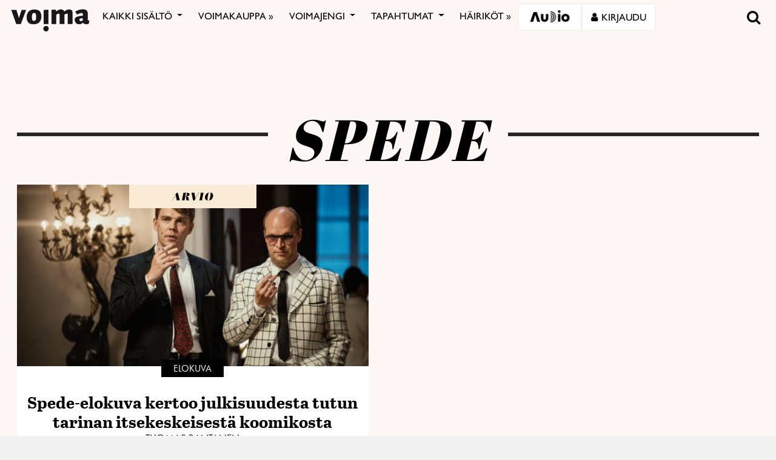

--- FILE ---
content_type: text/html; charset=utf-8
request_url: https://www.google.com/recaptcha/api2/anchor?ar=1&k=6LcHCrAjAAAAAHN1lO3KQBhq306rXrr5WbOt-bRT&co=aHR0cHM6Ly92b2ltYS5maTo0NDM.&hl=en&v=PoyoqOPhxBO7pBk68S4YbpHZ&size=invisible&anchor-ms=20000&execute-ms=30000&cb=k3w30zsuzxcw
body_size: 48670
content:
<!DOCTYPE HTML><html dir="ltr" lang="en"><head><meta http-equiv="Content-Type" content="text/html; charset=UTF-8">
<meta http-equiv="X-UA-Compatible" content="IE=edge">
<title>reCAPTCHA</title>
<style type="text/css">
/* cyrillic-ext */
@font-face {
  font-family: 'Roboto';
  font-style: normal;
  font-weight: 400;
  font-stretch: 100%;
  src: url(//fonts.gstatic.com/s/roboto/v48/KFO7CnqEu92Fr1ME7kSn66aGLdTylUAMa3GUBHMdazTgWw.woff2) format('woff2');
  unicode-range: U+0460-052F, U+1C80-1C8A, U+20B4, U+2DE0-2DFF, U+A640-A69F, U+FE2E-FE2F;
}
/* cyrillic */
@font-face {
  font-family: 'Roboto';
  font-style: normal;
  font-weight: 400;
  font-stretch: 100%;
  src: url(//fonts.gstatic.com/s/roboto/v48/KFO7CnqEu92Fr1ME7kSn66aGLdTylUAMa3iUBHMdazTgWw.woff2) format('woff2');
  unicode-range: U+0301, U+0400-045F, U+0490-0491, U+04B0-04B1, U+2116;
}
/* greek-ext */
@font-face {
  font-family: 'Roboto';
  font-style: normal;
  font-weight: 400;
  font-stretch: 100%;
  src: url(//fonts.gstatic.com/s/roboto/v48/KFO7CnqEu92Fr1ME7kSn66aGLdTylUAMa3CUBHMdazTgWw.woff2) format('woff2');
  unicode-range: U+1F00-1FFF;
}
/* greek */
@font-face {
  font-family: 'Roboto';
  font-style: normal;
  font-weight: 400;
  font-stretch: 100%;
  src: url(//fonts.gstatic.com/s/roboto/v48/KFO7CnqEu92Fr1ME7kSn66aGLdTylUAMa3-UBHMdazTgWw.woff2) format('woff2');
  unicode-range: U+0370-0377, U+037A-037F, U+0384-038A, U+038C, U+038E-03A1, U+03A3-03FF;
}
/* math */
@font-face {
  font-family: 'Roboto';
  font-style: normal;
  font-weight: 400;
  font-stretch: 100%;
  src: url(//fonts.gstatic.com/s/roboto/v48/KFO7CnqEu92Fr1ME7kSn66aGLdTylUAMawCUBHMdazTgWw.woff2) format('woff2');
  unicode-range: U+0302-0303, U+0305, U+0307-0308, U+0310, U+0312, U+0315, U+031A, U+0326-0327, U+032C, U+032F-0330, U+0332-0333, U+0338, U+033A, U+0346, U+034D, U+0391-03A1, U+03A3-03A9, U+03B1-03C9, U+03D1, U+03D5-03D6, U+03F0-03F1, U+03F4-03F5, U+2016-2017, U+2034-2038, U+203C, U+2040, U+2043, U+2047, U+2050, U+2057, U+205F, U+2070-2071, U+2074-208E, U+2090-209C, U+20D0-20DC, U+20E1, U+20E5-20EF, U+2100-2112, U+2114-2115, U+2117-2121, U+2123-214F, U+2190, U+2192, U+2194-21AE, U+21B0-21E5, U+21F1-21F2, U+21F4-2211, U+2213-2214, U+2216-22FF, U+2308-230B, U+2310, U+2319, U+231C-2321, U+2336-237A, U+237C, U+2395, U+239B-23B7, U+23D0, U+23DC-23E1, U+2474-2475, U+25AF, U+25B3, U+25B7, U+25BD, U+25C1, U+25CA, U+25CC, U+25FB, U+266D-266F, U+27C0-27FF, U+2900-2AFF, U+2B0E-2B11, U+2B30-2B4C, U+2BFE, U+3030, U+FF5B, U+FF5D, U+1D400-1D7FF, U+1EE00-1EEFF;
}
/* symbols */
@font-face {
  font-family: 'Roboto';
  font-style: normal;
  font-weight: 400;
  font-stretch: 100%;
  src: url(//fonts.gstatic.com/s/roboto/v48/KFO7CnqEu92Fr1ME7kSn66aGLdTylUAMaxKUBHMdazTgWw.woff2) format('woff2');
  unicode-range: U+0001-000C, U+000E-001F, U+007F-009F, U+20DD-20E0, U+20E2-20E4, U+2150-218F, U+2190, U+2192, U+2194-2199, U+21AF, U+21E6-21F0, U+21F3, U+2218-2219, U+2299, U+22C4-22C6, U+2300-243F, U+2440-244A, U+2460-24FF, U+25A0-27BF, U+2800-28FF, U+2921-2922, U+2981, U+29BF, U+29EB, U+2B00-2BFF, U+4DC0-4DFF, U+FFF9-FFFB, U+10140-1018E, U+10190-1019C, U+101A0, U+101D0-101FD, U+102E0-102FB, U+10E60-10E7E, U+1D2C0-1D2D3, U+1D2E0-1D37F, U+1F000-1F0FF, U+1F100-1F1AD, U+1F1E6-1F1FF, U+1F30D-1F30F, U+1F315, U+1F31C, U+1F31E, U+1F320-1F32C, U+1F336, U+1F378, U+1F37D, U+1F382, U+1F393-1F39F, U+1F3A7-1F3A8, U+1F3AC-1F3AF, U+1F3C2, U+1F3C4-1F3C6, U+1F3CA-1F3CE, U+1F3D4-1F3E0, U+1F3ED, U+1F3F1-1F3F3, U+1F3F5-1F3F7, U+1F408, U+1F415, U+1F41F, U+1F426, U+1F43F, U+1F441-1F442, U+1F444, U+1F446-1F449, U+1F44C-1F44E, U+1F453, U+1F46A, U+1F47D, U+1F4A3, U+1F4B0, U+1F4B3, U+1F4B9, U+1F4BB, U+1F4BF, U+1F4C8-1F4CB, U+1F4D6, U+1F4DA, U+1F4DF, U+1F4E3-1F4E6, U+1F4EA-1F4ED, U+1F4F7, U+1F4F9-1F4FB, U+1F4FD-1F4FE, U+1F503, U+1F507-1F50B, U+1F50D, U+1F512-1F513, U+1F53E-1F54A, U+1F54F-1F5FA, U+1F610, U+1F650-1F67F, U+1F687, U+1F68D, U+1F691, U+1F694, U+1F698, U+1F6AD, U+1F6B2, U+1F6B9-1F6BA, U+1F6BC, U+1F6C6-1F6CF, U+1F6D3-1F6D7, U+1F6E0-1F6EA, U+1F6F0-1F6F3, U+1F6F7-1F6FC, U+1F700-1F7FF, U+1F800-1F80B, U+1F810-1F847, U+1F850-1F859, U+1F860-1F887, U+1F890-1F8AD, U+1F8B0-1F8BB, U+1F8C0-1F8C1, U+1F900-1F90B, U+1F93B, U+1F946, U+1F984, U+1F996, U+1F9E9, U+1FA00-1FA6F, U+1FA70-1FA7C, U+1FA80-1FA89, U+1FA8F-1FAC6, U+1FACE-1FADC, U+1FADF-1FAE9, U+1FAF0-1FAF8, U+1FB00-1FBFF;
}
/* vietnamese */
@font-face {
  font-family: 'Roboto';
  font-style: normal;
  font-weight: 400;
  font-stretch: 100%;
  src: url(//fonts.gstatic.com/s/roboto/v48/KFO7CnqEu92Fr1ME7kSn66aGLdTylUAMa3OUBHMdazTgWw.woff2) format('woff2');
  unicode-range: U+0102-0103, U+0110-0111, U+0128-0129, U+0168-0169, U+01A0-01A1, U+01AF-01B0, U+0300-0301, U+0303-0304, U+0308-0309, U+0323, U+0329, U+1EA0-1EF9, U+20AB;
}
/* latin-ext */
@font-face {
  font-family: 'Roboto';
  font-style: normal;
  font-weight: 400;
  font-stretch: 100%;
  src: url(//fonts.gstatic.com/s/roboto/v48/KFO7CnqEu92Fr1ME7kSn66aGLdTylUAMa3KUBHMdazTgWw.woff2) format('woff2');
  unicode-range: U+0100-02BA, U+02BD-02C5, U+02C7-02CC, U+02CE-02D7, U+02DD-02FF, U+0304, U+0308, U+0329, U+1D00-1DBF, U+1E00-1E9F, U+1EF2-1EFF, U+2020, U+20A0-20AB, U+20AD-20C0, U+2113, U+2C60-2C7F, U+A720-A7FF;
}
/* latin */
@font-face {
  font-family: 'Roboto';
  font-style: normal;
  font-weight: 400;
  font-stretch: 100%;
  src: url(//fonts.gstatic.com/s/roboto/v48/KFO7CnqEu92Fr1ME7kSn66aGLdTylUAMa3yUBHMdazQ.woff2) format('woff2');
  unicode-range: U+0000-00FF, U+0131, U+0152-0153, U+02BB-02BC, U+02C6, U+02DA, U+02DC, U+0304, U+0308, U+0329, U+2000-206F, U+20AC, U+2122, U+2191, U+2193, U+2212, U+2215, U+FEFF, U+FFFD;
}
/* cyrillic-ext */
@font-face {
  font-family: 'Roboto';
  font-style: normal;
  font-weight: 500;
  font-stretch: 100%;
  src: url(//fonts.gstatic.com/s/roboto/v48/KFO7CnqEu92Fr1ME7kSn66aGLdTylUAMa3GUBHMdazTgWw.woff2) format('woff2');
  unicode-range: U+0460-052F, U+1C80-1C8A, U+20B4, U+2DE0-2DFF, U+A640-A69F, U+FE2E-FE2F;
}
/* cyrillic */
@font-face {
  font-family: 'Roboto';
  font-style: normal;
  font-weight: 500;
  font-stretch: 100%;
  src: url(//fonts.gstatic.com/s/roboto/v48/KFO7CnqEu92Fr1ME7kSn66aGLdTylUAMa3iUBHMdazTgWw.woff2) format('woff2');
  unicode-range: U+0301, U+0400-045F, U+0490-0491, U+04B0-04B1, U+2116;
}
/* greek-ext */
@font-face {
  font-family: 'Roboto';
  font-style: normal;
  font-weight: 500;
  font-stretch: 100%;
  src: url(//fonts.gstatic.com/s/roboto/v48/KFO7CnqEu92Fr1ME7kSn66aGLdTylUAMa3CUBHMdazTgWw.woff2) format('woff2');
  unicode-range: U+1F00-1FFF;
}
/* greek */
@font-face {
  font-family: 'Roboto';
  font-style: normal;
  font-weight: 500;
  font-stretch: 100%;
  src: url(//fonts.gstatic.com/s/roboto/v48/KFO7CnqEu92Fr1ME7kSn66aGLdTylUAMa3-UBHMdazTgWw.woff2) format('woff2');
  unicode-range: U+0370-0377, U+037A-037F, U+0384-038A, U+038C, U+038E-03A1, U+03A3-03FF;
}
/* math */
@font-face {
  font-family: 'Roboto';
  font-style: normal;
  font-weight: 500;
  font-stretch: 100%;
  src: url(//fonts.gstatic.com/s/roboto/v48/KFO7CnqEu92Fr1ME7kSn66aGLdTylUAMawCUBHMdazTgWw.woff2) format('woff2');
  unicode-range: U+0302-0303, U+0305, U+0307-0308, U+0310, U+0312, U+0315, U+031A, U+0326-0327, U+032C, U+032F-0330, U+0332-0333, U+0338, U+033A, U+0346, U+034D, U+0391-03A1, U+03A3-03A9, U+03B1-03C9, U+03D1, U+03D5-03D6, U+03F0-03F1, U+03F4-03F5, U+2016-2017, U+2034-2038, U+203C, U+2040, U+2043, U+2047, U+2050, U+2057, U+205F, U+2070-2071, U+2074-208E, U+2090-209C, U+20D0-20DC, U+20E1, U+20E5-20EF, U+2100-2112, U+2114-2115, U+2117-2121, U+2123-214F, U+2190, U+2192, U+2194-21AE, U+21B0-21E5, U+21F1-21F2, U+21F4-2211, U+2213-2214, U+2216-22FF, U+2308-230B, U+2310, U+2319, U+231C-2321, U+2336-237A, U+237C, U+2395, U+239B-23B7, U+23D0, U+23DC-23E1, U+2474-2475, U+25AF, U+25B3, U+25B7, U+25BD, U+25C1, U+25CA, U+25CC, U+25FB, U+266D-266F, U+27C0-27FF, U+2900-2AFF, U+2B0E-2B11, U+2B30-2B4C, U+2BFE, U+3030, U+FF5B, U+FF5D, U+1D400-1D7FF, U+1EE00-1EEFF;
}
/* symbols */
@font-face {
  font-family: 'Roboto';
  font-style: normal;
  font-weight: 500;
  font-stretch: 100%;
  src: url(//fonts.gstatic.com/s/roboto/v48/KFO7CnqEu92Fr1ME7kSn66aGLdTylUAMaxKUBHMdazTgWw.woff2) format('woff2');
  unicode-range: U+0001-000C, U+000E-001F, U+007F-009F, U+20DD-20E0, U+20E2-20E4, U+2150-218F, U+2190, U+2192, U+2194-2199, U+21AF, U+21E6-21F0, U+21F3, U+2218-2219, U+2299, U+22C4-22C6, U+2300-243F, U+2440-244A, U+2460-24FF, U+25A0-27BF, U+2800-28FF, U+2921-2922, U+2981, U+29BF, U+29EB, U+2B00-2BFF, U+4DC0-4DFF, U+FFF9-FFFB, U+10140-1018E, U+10190-1019C, U+101A0, U+101D0-101FD, U+102E0-102FB, U+10E60-10E7E, U+1D2C0-1D2D3, U+1D2E0-1D37F, U+1F000-1F0FF, U+1F100-1F1AD, U+1F1E6-1F1FF, U+1F30D-1F30F, U+1F315, U+1F31C, U+1F31E, U+1F320-1F32C, U+1F336, U+1F378, U+1F37D, U+1F382, U+1F393-1F39F, U+1F3A7-1F3A8, U+1F3AC-1F3AF, U+1F3C2, U+1F3C4-1F3C6, U+1F3CA-1F3CE, U+1F3D4-1F3E0, U+1F3ED, U+1F3F1-1F3F3, U+1F3F5-1F3F7, U+1F408, U+1F415, U+1F41F, U+1F426, U+1F43F, U+1F441-1F442, U+1F444, U+1F446-1F449, U+1F44C-1F44E, U+1F453, U+1F46A, U+1F47D, U+1F4A3, U+1F4B0, U+1F4B3, U+1F4B9, U+1F4BB, U+1F4BF, U+1F4C8-1F4CB, U+1F4D6, U+1F4DA, U+1F4DF, U+1F4E3-1F4E6, U+1F4EA-1F4ED, U+1F4F7, U+1F4F9-1F4FB, U+1F4FD-1F4FE, U+1F503, U+1F507-1F50B, U+1F50D, U+1F512-1F513, U+1F53E-1F54A, U+1F54F-1F5FA, U+1F610, U+1F650-1F67F, U+1F687, U+1F68D, U+1F691, U+1F694, U+1F698, U+1F6AD, U+1F6B2, U+1F6B9-1F6BA, U+1F6BC, U+1F6C6-1F6CF, U+1F6D3-1F6D7, U+1F6E0-1F6EA, U+1F6F0-1F6F3, U+1F6F7-1F6FC, U+1F700-1F7FF, U+1F800-1F80B, U+1F810-1F847, U+1F850-1F859, U+1F860-1F887, U+1F890-1F8AD, U+1F8B0-1F8BB, U+1F8C0-1F8C1, U+1F900-1F90B, U+1F93B, U+1F946, U+1F984, U+1F996, U+1F9E9, U+1FA00-1FA6F, U+1FA70-1FA7C, U+1FA80-1FA89, U+1FA8F-1FAC6, U+1FACE-1FADC, U+1FADF-1FAE9, U+1FAF0-1FAF8, U+1FB00-1FBFF;
}
/* vietnamese */
@font-face {
  font-family: 'Roboto';
  font-style: normal;
  font-weight: 500;
  font-stretch: 100%;
  src: url(//fonts.gstatic.com/s/roboto/v48/KFO7CnqEu92Fr1ME7kSn66aGLdTylUAMa3OUBHMdazTgWw.woff2) format('woff2');
  unicode-range: U+0102-0103, U+0110-0111, U+0128-0129, U+0168-0169, U+01A0-01A1, U+01AF-01B0, U+0300-0301, U+0303-0304, U+0308-0309, U+0323, U+0329, U+1EA0-1EF9, U+20AB;
}
/* latin-ext */
@font-face {
  font-family: 'Roboto';
  font-style: normal;
  font-weight: 500;
  font-stretch: 100%;
  src: url(//fonts.gstatic.com/s/roboto/v48/KFO7CnqEu92Fr1ME7kSn66aGLdTylUAMa3KUBHMdazTgWw.woff2) format('woff2');
  unicode-range: U+0100-02BA, U+02BD-02C5, U+02C7-02CC, U+02CE-02D7, U+02DD-02FF, U+0304, U+0308, U+0329, U+1D00-1DBF, U+1E00-1E9F, U+1EF2-1EFF, U+2020, U+20A0-20AB, U+20AD-20C0, U+2113, U+2C60-2C7F, U+A720-A7FF;
}
/* latin */
@font-face {
  font-family: 'Roboto';
  font-style: normal;
  font-weight: 500;
  font-stretch: 100%;
  src: url(//fonts.gstatic.com/s/roboto/v48/KFO7CnqEu92Fr1ME7kSn66aGLdTylUAMa3yUBHMdazQ.woff2) format('woff2');
  unicode-range: U+0000-00FF, U+0131, U+0152-0153, U+02BB-02BC, U+02C6, U+02DA, U+02DC, U+0304, U+0308, U+0329, U+2000-206F, U+20AC, U+2122, U+2191, U+2193, U+2212, U+2215, U+FEFF, U+FFFD;
}
/* cyrillic-ext */
@font-face {
  font-family: 'Roboto';
  font-style: normal;
  font-weight: 900;
  font-stretch: 100%;
  src: url(//fonts.gstatic.com/s/roboto/v48/KFO7CnqEu92Fr1ME7kSn66aGLdTylUAMa3GUBHMdazTgWw.woff2) format('woff2');
  unicode-range: U+0460-052F, U+1C80-1C8A, U+20B4, U+2DE0-2DFF, U+A640-A69F, U+FE2E-FE2F;
}
/* cyrillic */
@font-face {
  font-family: 'Roboto';
  font-style: normal;
  font-weight: 900;
  font-stretch: 100%;
  src: url(//fonts.gstatic.com/s/roboto/v48/KFO7CnqEu92Fr1ME7kSn66aGLdTylUAMa3iUBHMdazTgWw.woff2) format('woff2');
  unicode-range: U+0301, U+0400-045F, U+0490-0491, U+04B0-04B1, U+2116;
}
/* greek-ext */
@font-face {
  font-family: 'Roboto';
  font-style: normal;
  font-weight: 900;
  font-stretch: 100%;
  src: url(//fonts.gstatic.com/s/roboto/v48/KFO7CnqEu92Fr1ME7kSn66aGLdTylUAMa3CUBHMdazTgWw.woff2) format('woff2');
  unicode-range: U+1F00-1FFF;
}
/* greek */
@font-face {
  font-family: 'Roboto';
  font-style: normal;
  font-weight: 900;
  font-stretch: 100%;
  src: url(//fonts.gstatic.com/s/roboto/v48/KFO7CnqEu92Fr1ME7kSn66aGLdTylUAMa3-UBHMdazTgWw.woff2) format('woff2');
  unicode-range: U+0370-0377, U+037A-037F, U+0384-038A, U+038C, U+038E-03A1, U+03A3-03FF;
}
/* math */
@font-face {
  font-family: 'Roboto';
  font-style: normal;
  font-weight: 900;
  font-stretch: 100%;
  src: url(//fonts.gstatic.com/s/roboto/v48/KFO7CnqEu92Fr1ME7kSn66aGLdTylUAMawCUBHMdazTgWw.woff2) format('woff2');
  unicode-range: U+0302-0303, U+0305, U+0307-0308, U+0310, U+0312, U+0315, U+031A, U+0326-0327, U+032C, U+032F-0330, U+0332-0333, U+0338, U+033A, U+0346, U+034D, U+0391-03A1, U+03A3-03A9, U+03B1-03C9, U+03D1, U+03D5-03D6, U+03F0-03F1, U+03F4-03F5, U+2016-2017, U+2034-2038, U+203C, U+2040, U+2043, U+2047, U+2050, U+2057, U+205F, U+2070-2071, U+2074-208E, U+2090-209C, U+20D0-20DC, U+20E1, U+20E5-20EF, U+2100-2112, U+2114-2115, U+2117-2121, U+2123-214F, U+2190, U+2192, U+2194-21AE, U+21B0-21E5, U+21F1-21F2, U+21F4-2211, U+2213-2214, U+2216-22FF, U+2308-230B, U+2310, U+2319, U+231C-2321, U+2336-237A, U+237C, U+2395, U+239B-23B7, U+23D0, U+23DC-23E1, U+2474-2475, U+25AF, U+25B3, U+25B7, U+25BD, U+25C1, U+25CA, U+25CC, U+25FB, U+266D-266F, U+27C0-27FF, U+2900-2AFF, U+2B0E-2B11, U+2B30-2B4C, U+2BFE, U+3030, U+FF5B, U+FF5D, U+1D400-1D7FF, U+1EE00-1EEFF;
}
/* symbols */
@font-face {
  font-family: 'Roboto';
  font-style: normal;
  font-weight: 900;
  font-stretch: 100%;
  src: url(//fonts.gstatic.com/s/roboto/v48/KFO7CnqEu92Fr1ME7kSn66aGLdTylUAMaxKUBHMdazTgWw.woff2) format('woff2');
  unicode-range: U+0001-000C, U+000E-001F, U+007F-009F, U+20DD-20E0, U+20E2-20E4, U+2150-218F, U+2190, U+2192, U+2194-2199, U+21AF, U+21E6-21F0, U+21F3, U+2218-2219, U+2299, U+22C4-22C6, U+2300-243F, U+2440-244A, U+2460-24FF, U+25A0-27BF, U+2800-28FF, U+2921-2922, U+2981, U+29BF, U+29EB, U+2B00-2BFF, U+4DC0-4DFF, U+FFF9-FFFB, U+10140-1018E, U+10190-1019C, U+101A0, U+101D0-101FD, U+102E0-102FB, U+10E60-10E7E, U+1D2C0-1D2D3, U+1D2E0-1D37F, U+1F000-1F0FF, U+1F100-1F1AD, U+1F1E6-1F1FF, U+1F30D-1F30F, U+1F315, U+1F31C, U+1F31E, U+1F320-1F32C, U+1F336, U+1F378, U+1F37D, U+1F382, U+1F393-1F39F, U+1F3A7-1F3A8, U+1F3AC-1F3AF, U+1F3C2, U+1F3C4-1F3C6, U+1F3CA-1F3CE, U+1F3D4-1F3E0, U+1F3ED, U+1F3F1-1F3F3, U+1F3F5-1F3F7, U+1F408, U+1F415, U+1F41F, U+1F426, U+1F43F, U+1F441-1F442, U+1F444, U+1F446-1F449, U+1F44C-1F44E, U+1F453, U+1F46A, U+1F47D, U+1F4A3, U+1F4B0, U+1F4B3, U+1F4B9, U+1F4BB, U+1F4BF, U+1F4C8-1F4CB, U+1F4D6, U+1F4DA, U+1F4DF, U+1F4E3-1F4E6, U+1F4EA-1F4ED, U+1F4F7, U+1F4F9-1F4FB, U+1F4FD-1F4FE, U+1F503, U+1F507-1F50B, U+1F50D, U+1F512-1F513, U+1F53E-1F54A, U+1F54F-1F5FA, U+1F610, U+1F650-1F67F, U+1F687, U+1F68D, U+1F691, U+1F694, U+1F698, U+1F6AD, U+1F6B2, U+1F6B9-1F6BA, U+1F6BC, U+1F6C6-1F6CF, U+1F6D3-1F6D7, U+1F6E0-1F6EA, U+1F6F0-1F6F3, U+1F6F7-1F6FC, U+1F700-1F7FF, U+1F800-1F80B, U+1F810-1F847, U+1F850-1F859, U+1F860-1F887, U+1F890-1F8AD, U+1F8B0-1F8BB, U+1F8C0-1F8C1, U+1F900-1F90B, U+1F93B, U+1F946, U+1F984, U+1F996, U+1F9E9, U+1FA00-1FA6F, U+1FA70-1FA7C, U+1FA80-1FA89, U+1FA8F-1FAC6, U+1FACE-1FADC, U+1FADF-1FAE9, U+1FAF0-1FAF8, U+1FB00-1FBFF;
}
/* vietnamese */
@font-face {
  font-family: 'Roboto';
  font-style: normal;
  font-weight: 900;
  font-stretch: 100%;
  src: url(//fonts.gstatic.com/s/roboto/v48/KFO7CnqEu92Fr1ME7kSn66aGLdTylUAMa3OUBHMdazTgWw.woff2) format('woff2');
  unicode-range: U+0102-0103, U+0110-0111, U+0128-0129, U+0168-0169, U+01A0-01A1, U+01AF-01B0, U+0300-0301, U+0303-0304, U+0308-0309, U+0323, U+0329, U+1EA0-1EF9, U+20AB;
}
/* latin-ext */
@font-face {
  font-family: 'Roboto';
  font-style: normal;
  font-weight: 900;
  font-stretch: 100%;
  src: url(//fonts.gstatic.com/s/roboto/v48/KFO7CnqEu92Fr1ME7kSn66aGLdTylUAMa3KUBHMdazTgWw.woff2) format('woff2');
  unicode-range: U+0100-02BA, U+02BD-02C5, U+02C7-02CC, U+02CE-02D7, U+02DD-02FF, U+0304, U+0308, U+0329, U+1D00-1DBF, U+1E00-1E9F, U+1EF2-1EFF, U+2020, U+20A0-20AB, U+20AD-20C0, U+2113, U+2C60-2C7F, U+A720-A7FF;
}
/* latin */
@font-face {
  font-family: 'Roboto';
  font-style: normal;
  font-weight: 900;
  font-stretch: 100%;
  src: url(//fonts.gstatic.com/s/roboto/v48/KFO7CnqEu92Fr1ME7kSn66aGLdTylUAMa3yUBHMdazQ.woff2) format('woff2');
  unicode-range: U+0000-00FF, U+0131, U+0152-0153, U+02BB-02BC, U+02C6, U+02DA, U+02DC, U+0304, U+0308, U+0329, U+2000-206F, U+20AC, U+2122, U+2191, U+2193, U+2212, U+2215, U+FEFF, U+FFFD;
}

</style>
<link rel="stylesheet" type="text/css" href="https://www.gstatic.com/recaptcha/releases/PoyoqOPhxBO7pBk68S4YbpHZ/styles__ltr.css">
<script nonce="cGhpK4_e1WsTeQi3gHUN7w" type="text/javascript">window['__recaptcha_api'] = 'https://www.google.com/recaptcha/api2/';</script>
<script type="text/javascript" src="https://www.gstatic.com/recaptcha/releases/PoyoqOPhxBO7pBk68S4YbpHZ/recaptcha__en.js" nonce="cGhpK4_e1WsTeQi3gHUN7w">
      
    </script></head>
<body><div id="rc-anchor-alert" class="rc-anchor-alert"></div>
<input type="hidden" id="recaptcha-token" value="[base64]">
<script type="text/javascript" nonce="cGhpK4_e1WsTeQi3gHUN7w">
      recaptcha.anchor.Main.init("[\x22ainput\x22,[\x22bgdata\x22,\x22\x22,\[base64]/[base64]/[base64]/KE4oMTI0LHYsdi5HKSxMWihsLHYpKTpOKDEyNCx2LGwpLFYpLHYpLFQpKSxGKDE3MSx2KX0scjc9ZnVuY3Rpb24obCl7cmV0dXJuIGx9LEM9ZnVuY3Rpb24obCxWLHYpe04odixsLFYpLFZbYWtdPTI3OTZ9LG49ZnVuY3Rpb24obCxWKXtWLlg9KChWLlg/[base64]/[base64]/[base64]/[base64]/[base64]/[base64]/[base64]/[base64]/[base64]/[base64]/[base64]\\u003d\x22,\[base64]\\u003d\x22,\x22R3/[base64]/ColjDq8Ksw5JdSsKiw7EZBsO9a8Krwq4sM8KAw6HDv8OuVD7CjG/DsXsIwrUAWEV+JSfDt2PCs8OQLz9Bw4M4wo17w4nDpcKkw5kPFsKYw7pIwoAHwrnChBHDu33CkcKmw6XDv2zCkMOawp7CqBfChsOjdsKSLw7CoTTCkVfDk8O2NFRiwr/DqcO6w5ZoSANKwrfDq3fDrcK9ZTTCgMOYw7DCtsK+wo/CnsKrwpAGwrvCrEjCiD3CrXzDo8K+OCTDjMK9CsOLXsOgG3BBw4LCnWbDtBMBw6LCnMOmwpV2M8K8LwhLHMK8w6gawqfClsOoJsKXcRtBwr/Du1jDiko4ERPDjMOIwptbw4Bcwr3CkmnCucODccOSwq4cDMOnDMKgw77DpWE2KsODQ2DCpBHDpTseXMOiw4jDiH8iTMKOwr9AIsOmXBjCjsKQIsKnQ8OOCyjCkcOTC8OsPn0QaFfDnMKML8KmwpNpA09Cw5UNe8K3w7/DpcOMDMKdwqZ5eU/DokDCiUtdJ8KeMcOdw6zDlDvDpsK1EcOACFzCl8ODCWAUeDDCoi/CisOgw5vDkzbDl3lhw4x6XSI9AlR4acK7wpTDgA/Cgh/DnsOGw6cFwpBvwp4wZcK7YcOPw7V/DR85fF7DmX4FbsOnwoxDwr/CpsOnSsKdwrrCo8ORwoPCnsO1PsKJwqVqTMOJwojCjsOwwrDDjcO3w6s2MsK6bsOEw4fDocKPw5lkwqjDgMO7eT48Eytiw7Z/aHwNw7ggw50US0bCtsKzw7JWwqVBShjCnMOAQzXCqQIKwpDCvsK7fSLDmToAwonDkcK5w4zDqMK2wo8Cwo5pBkQFKcOmw7vDqRTCj2N1dzPDqsOmfsOCwr7DocKuw7TCqMKnw7LCiQBUwoFGD8KNSsOEw5fCo1oFwq8oTMK0J8O6w5HDmMOawrlNJ8KHwoc/PcKuTiNEw4DCi8OzwpHDmi05V1tTTcK2wozDnjhCw7MUQ8O2wqtRUsKxw7nDt3ZWwok/wpZjwo4Zwr7Ds2rCpsKBLTrCjUDDs8OyOGDCmsKbTCXCiMOUZE4sw5nCnmvDv8KKfcK0bRfClsKtw6fDnMK1wozDimoYVndEHcKyLnx/woBJYMOswoxnBlhcwpvCgRklfhVfw4nDqsKqNcO9w61nw7NVw6YVwqDDgkBMDw9/dB9PBkTCicOLHSgkG37DmmvDvkLDiMO/LF5iJkQ5PMKvwrjDtG5lDk8Zw6TChsOMBMOtw5YAZMOOBlgyOXLCpMOxIg7CpwE6V8K4w7HCt8K9EMKaFsOGLwXCqMOhwq/DrAnDhjVIYsKbwonDi8KAw6BNw44qw4rCgG3DkCxJJ8O6wojCpcK+GCIuXcKYw55/wpLDplvDvMKvZFYRw6I5w7M4Q8K2dTQkV8OSAsOKw5XCozFSwrhhwqXDr0o6wr8wwr/[base64]/Ct8Kawrx3NmbDhsOFEcKZw4oxwr/DiRLCpjvDvCtpw5Mlw7/DvMOSwpo8PlfDvcOmwrHDlDlZw4bDicK8LcKIw7zDpDrDscOKwrvChcKAwojDjMO1wp7Dj3rDssO/w41/[base64]/Ck0PDsCjCv0p3w4F+Tz00HsKXasKADSxHKjF1DMOFwp/Dsw3DosOiw6LDrCHCh8KawpkWAVDCn8KWIcKDSUJaw7xXwo/CksKkwo/Cr8Kww75IY8Ogw6FHWcOqJBhLMHXCtH3DlmfDmcOewozDtsOjwpPClFxwPsOoHFfDh8KDwpVME0fDrHDDu1/[base64]/CrMKZwobDoMKARcKRw4hKwpQbwqLCi8OYXWRhGHVVwrtGwo0Hw6vCicKsw53CiybDq3XCqcK5NRjCm8KibsOnWMKmZMKWZxXDvcOnwqs7wrHDmnYtB3jDhsKMw6NwSMK/[base64]/DnXZSwoPDmsKWa8O0woXCssORw7PDgxQHw6LCojhRwpUNwqhEwqTCm8OoMErCslFqazcQehdwLMKZwpEoAMKow5Y9w7DDpsKjOcKJwr1sF3oBwrlsZicWw6tvaMOuXy8LwpfDq8KUwo40VsOKZcOTw5jChMKgwoh+wqjDjsKFAcK/[base64]/[base64]/Cq8K3w4lFw7jCpsOywoXCoSQxw6R3wrvDj37Cum3CklvCq3rCqMOVw7fDgsOxTkRawpZhwprCnkfDiMO/w6fDsQBUOUfDk8OmWUMjL8KqXiwWwqjDpBPCkcKqUFvDvcOhDcOxw6PCi8OHw6/DuMK/wqnCpG1Mw6EPP8Kuw5I3wpxXwqDCuiPDoMOfXCDChcKLV2vDgcOGUSd+SsO8EcKywpPCjMOkw7fDvWJKKF7Dg8KJwpFGwo/DtGrCvcKyw63DisK3wo8qw6XDvMK2VCDDsSgEEnvDhnBEw5h9PEjCuRvChcKyIR3DtcKdwqwzcSJ/I8OmLMKbw73DrcKVwovCllcHVGrCpcO7KcKrwphBXmPCjcKFw6vDuhEtagnDocODfcK6wqzCkAlmwo5Yw4TCkMOhd8Ouw6/Dn1zCmxEaw7DDmzQQw4rDgMK1worDkMKEG8OKw4HCplrCnhfDnCtXwp7DiHDCncOJBGgbHcKiw7TDtH97GSzChsOrVsKSw7zDkQzDhMK2BcOKKz9TYcOcDMO1MwIae8O4McK7wrTCgMKlwqvDrRVgw71Vw4fDo8OUKsK/RMKdD8OuHcO9UcKZw5jDkUbCoEnDhH49J8Khw6TCu8OTwqfCocKQR8OEw5nDn2I9JBLCvT7DrTFiL8Khw7zDvwrDuVgzS8OJw6Fmw6BgGH/[base64]/Cj8K/fsKqwrI8U8KLw6EUw64HwqTCiMOvAC92wrfCt8KGwqMZw4rDuhLDhsKWFjnCnBh0wo/[base64]/[base64]/DhcO1w73DgTdDwocnw5xuwoPDkMKgG34kw5LDkcO0fMOdw4lzLS/CucOkBywawrBdQcKqwqbCnzXClUDCiMOFGhLCtMO/w63Cp8O3aXfCscO3w5IFQGjChsK6wohyw4vCgFtXE3rCmwLDp8OMeSLCuMKcC31UIMOTD8K4PsOmwoMpwq/[base64]/[base64]/CkBPCrcOBUC7DuThTw7zDg8OGw7NWFz3DjsObw4Rzwo8uGjjChUwqw4DCmUETwqwuw43CiB/Du8KsWhE8w6lgwqooTcKUw5Jdw7PDr8KtEwo3cVwycAwHARDCvMOMY10yw5bDl8O3w5PDi8Omw6g9wr/CisOjw6DCg8O7Kloqw6BDJcKWw4rDuFPCv8OxwqgZw5tUJcOiUsKrblzCvsKCw5nDmRYtKzhhw7ByUsOqw7TCusO/amFAw4tOfsKCUkfDrcK4wqd2AsOHblrDkMKwCMKcNnETQcOMMQgYRS8/wojDp8O8EMOJw5RwZwjCqEXCt8K7DyY4wockLMO0Ll/Dj8KfWTxjw6XDh8K5Ckl1KcKTwqdTcydHHsKySmrCoVnDsG9lV2zDozhmw6RTwro0JiVTBknDgMOvwq1HQ8OOHSlBB8KIf15hwqMuwpjDlUl6WmrCkRjDgcKbGcKZwrjCtklPacOdwqJrc8KHGnfDsF4pFWUmJWPCrsOpwp/[base64]/[base64]/Dn8KOVMKXwqbDrMKbdMOFVV8TB8OkwpPDii/[base64]/w7h5woNhFMOyworCvE8AwotTSgNWwpDDiV/Dq8K8B8O2w6rCrXkiSBLCmgt1MxXDpFVgwqERS8KewoVRQMKmwpguwrdkO8K5MMKqw6PDmsKCwroOBl/[base64]/Cvw7Cj8OCIwvDgMK0DndZwpNcwpAfw4kgw4BPYsKoLV3DtcK5NMOeCXNdwp3DtxbClcOFw79mw5w9UMOaw4ZPw7hYworDu8OIwp9pTVttwqrCkcK5b8OITwjCoBxXwqDCoMO3w6U7CV1/w4fDocKtaBZGw7LCuMK/RMOew5zDvEdMZX3CtcOtccKRw73ConrDlMO6wqbCn8O4R1ojTcKcwpR0wp/ClsKwwqnCnDXDlcKYwpE/csO9wqp2GMK8woB6NcK0PsKCw5xcJcKJJcKHwqzDsHUjw49PwpkzwoYrHsOmw5xiwr0Bw6dYw6DCg8KVwq1FHkjDhcKUw6Y4S8Ksw6MiwqQ/[base64]/DjgfDqsOdw77Cul3Cny5mw5IJw4w8wo1qw5jDo8KHw5TDt8KQwoo+ZhIyJ1zCjcO2wrYlBcKWCk8Iw7g3w5PCosKuw4oyw7JUw7PCrsOCw4PCjcOzwo84KH/[base64]/w7ZQA8OpdkzDuiF7w4PCrcOuel3CvSh0wr0IR8OAw6jDhG7CisKDdxzDmcK5XU7CmsOuIxDClD3Du2YQbMKTw7o/w67Dih3CrsK7wrjDscKnasOawpBnwo/DqMOBwptZw77DtMKIaMOBw5M9WsOgIB96w77Dh8O5wqE3TXTDpFnCsisZfn5Fw4/[base64]/[base64]/DjhDDjCpfwqkTFsO0w7xGw7JgJMKhfUkEf3Q9ScOhSGNBZcOuw5wtZD7Dh2LCjzQdXRASw7LCuMKIHMKewrtKHcK8wrQOehHCs2bCg2kUwpRIw6DCqz3CtcKtw6/DtiXCug7Ck2wCPsODU8K6w40OFWvDmMKIOcKMw5nCuAEpw6nDoMKpZHpywpV8ZMKWw7QOwozDpjvCpETDp0vDklkww5FdKTrCqG3Ds8K7w4JWRB/DrcK9TjYjwqLDh8Kqw7DDvhptM8KAwox3w5oYG8OqAsOQS8KZwroJOMOqNsKrR8Khwr/DkcOPbhYOUT1zKjZlwrhhw6zDt8KgY8OCQAXDmcOLXEgle8OYBcOVw4TChcKUdy17w6DCqhfDimPCpMK/wrfDth4bw4YjNhnDgWDDmMKEwqN3NQ8hJB/DjkrCogfCnsKKaMKswqDCnC8+w4LCv8KnTsKeN8OcwolkMMOJQjgBK8KBwodLDHlCM8O/w511CGRTw7vDs3QewoDDnsK4GMKRZWPDuTgbdH3CjDNDYMOjWsKSKcOtw5fDtcOBNnMEBcK3RDPClcKGwr5rPVwkdMO7SSh6wqrCksKCTMKzDcKtw77CtcK9G8KPTcKGw4bCocO/[base64]/DtVHCisKvW0Evw73DmcOqQ8OBHcO+wrDDvmHCkkIEf0LCh8OpwprDscKONHfDi8OHwpLCsABwRGnCrMODH8KlZ0/DmMOJRsOtOFjDrMOtR8KVRy/Dj8K5LcO7w5gvw5V2wpLCqsKoN8KLw5Yew7h/XGrClMOeQMKCwoLCtMO1w4dFw7PCicOtWXgWw5nDqcO9wp11w7nDlsKpw4kxw5DCslLDkFJAEyV2w78Ww6jCm1/DhRTCg3tCY2x7P8OmEcKmw7bChi3DgTXCrMOeYkF7fcKkXA8DwpUce2wHwrEdw47DusKTw5HCocKGdghNwo7CrMKrw7Z0KcKKNhXChsO3w70xwrMLExLDp8O+JBxaEwbDtDfCgAEywoU7woUbCsOrwoNhIsOAw5YcLMOmw4sSP1YQMxBWwpbCmCo/[base64]/CuwHCocKow5JBGCwUwr/CisOXwqPCnxASek8+DGvCmsKWwq7CqcOywoFnw68qw5zCg8O6w7VQcmzCuWvDnkhzVHPDmcKcOMKAM3Rxw5nDolI6fAbCk8KSwrs8SsOZai5/EUpgwrB/w4rCi8O5w7XDpzAvwpHCs8OUwpzDqQI1V3Jfw7HDgUdhwoA9AcKBccOkchdXw5zCncKdTCQwYVnCm8KDXgrCrMKZUjNeUzsAw6NJNHfDo8KRW8KvwoAkw7vDs8OAOlfCmG0lRGlNf8KHw5jDmgXCqcKLw61kCEtRw5xiKsK0M8OUwrUlHWMob8OcwqwbOCggNyvCoD/Dg8OcZsOWw5AYwqM6YcO0wpotcsOUw5sjBhTCjMOhccOAw5zCksO/[base64]/CvcOnwo7CtjXDs3DCuCZ4GcOrUMKIwqtqZH/CqFt/w5ZUwoPDsT9Awq/DlzfDlWBcYjbDrH7DiiQowoUNZ8KQbsK8K2jCv8OSwpfCuMOfwq/Dn8OfWsOpTsOaw55Qwp/Dp8OFwq4/wrrDhMKvJEPDsBkdwofDvA7CkUnDl8KIwpNqw7fCnkzDj1hjL8OPwqrDhMOMAyjCqMO1woNKw67CtDXCpcOgUsO0w7fDl8KywpNyOcOgIsKLw4nDpGLDssOewqbCoFXDhD0NfsO/esKSQcKmw4U5wq/DpxAyE8Ozw4TCpUg7HsOAwpDDrsO/C8Kdw4nCg8O9woBSSkx+wqwlNsOtw4rDkBcUwo/[base64]/CmBHDs8K9w55Tw5fCscKzJS/CkcKhwrLDrzwhT3DDlcOlw6FiOFwfWcKJw4TDjcOFDlluwrrCscOqwr/[base64]/Ct1o/wqLDiMOKIQbDjATDvkdnwo47BsKow68xwpjCksKpw6bCnTx5QcKfbsO8MzfCslHDu8KXwoBqTcObw4s+UcO4w7tXwr1VBcKgHSHDs1LCvsKaEgU7w68qPgDCmi9qwq/Dl8OqS8KKXsOUGsKYw5DCtcOJwoNXw7VqWSTDvG18ZElnw5FZS8KHwqsGw7DDjjI/DcOVJDlrTcOdwpDDhnhMwrVhNk7DoQbCsiDClzHDm8K/[base64]/bcKvw67DlXTDkElYwrguw44VwrvCi0lJw5fDsXbDr8KYRF0sEkEnw5rDqHIYw69DOQI0aCVQwopow73CtATDsijCkWZqw70zwoUiw61QZMKhLV/Cl3DDlcKtw49GF04owr7CrTgwVMOMasKDCMOdFngAFsKEOQ1dwoQpwo5rCMKrwofCrcOBX8K7w6bCp39oCgzClC3DpsO8dUfDn8KHQxtAZ8O3wrsgZ3bDulnDpD7CjcKHUSDCqsO8w7otEB1ACBzDhF/Cp8O3Jm4Uw7ZkfSLDp8KCwpVuw79hIsKDw5Uaw4/DhMOww7hNNUJZe1DDtsKFHQ/CpMKhw6nCjMK1w7sxAsOuUVxSKRvDp8KRwp9tNlvCkMOmwohUWEE9wrN0D2zDgSPCkkgRw7TDqELCrsKyJ8OHwo83w6VRUBxVHjBHw5PCrTFpw5PDpTHCu3A4XT3Cg8KxdkzChMOBfsORwqYcwonCmWFNwo48w4IFw53DrMOhLnnCuMKhw7/DvxTDrsOUw4nDpMK4R8KTw5PCtDw5asOKw4tfLlUBwojDpwrDoycrIWzCqhnClmZfNsOFIzkewqwXw6l5w5zChgXDsirCiMOlXHYTcMK1BUnDpXAxORcaw5jDq8OgC0xkScKLasKSw7w/w4LDkMOZw7xMEA01ZVV9N8OvbcO3ecOuGlvDs2zDiW7Ck1pPQh0PwqxyNHXDpE80BcKOwpEnQ8KAw6pKwptEw5nCtsK5wpzDhxzDgUjCrDwtwrFpwqPDnMK2wovCrzkfwpDDn3DCpsKKw4Q4w7LDv27CjBNsWTQdJyvDn8KwwpJxwqDDgUjDlMOfwoEEw6HDv8K/[base64]/[base64]/[base64]/Du8KjZWkTwqM1FcKMKMKtw6zDhsKDSR1/[base64]/DmQ9PVXDqcOQwo5Aw6Q/[base64]/DjQ1Dw5sqw6PCgcK3w6tTw7hsw4rCg8OJwqAow6cnwpMuw4TCvsKswp/Dqw3Ci8OIATzDkW7CoRzDmSXCjcKcM8OlGMOHw4nCtcKaRCjCr8OjwqMWbmTCq8O2asKQCsOHTsOaVWTCgCDDtB7DkQ8QJ2gYZFkgw74kw7zCiRfDmMKQUnZ3PCDDmsKEw5M0w5pTFQTCp8O1woLDnMOBw6vCuCrDpcOVwrckwr/DhsKJw6FyUSvDhMKJZ8OCPcK6EMK0P8K0McKtVB5STTLCn2fCg8OuVlTCnsKpw67CksOdw7TCpS3CryUcw6/CuVM2AHHDtmFlw5zCpmXDtjMEfAPDlixTMMKQw6QUJ1LChsOeIsO7wp/[base64]/HVtQRBxEwoM+Zhplwq/[base64]/DocO6w6vDnhbCtMOxCW3CrMO+GEjDq8OlwpQiWsKIwq3ChXPDvMKiAsORJcKKwpDCkBLDjsKXfsOfwq/DnTNzwpNwasO1w4jDlB8Ow4EjwoDChhnDpnk3wp3CgEPDr10pT8O+ZyPCp1YkHsKDLygIHsOeTcK7bCLCpz7Do8KHbUNew5F6wrEKGcKgwrXCocKNV1rCv8OVw7Uhw4AqwptLfz/Cg8OCwopEwpPDqCPCvB3Cv8O2PMK/aiBjXituw6nDuAkIw4PDqMK6wpvDqjhpBEnCucObGsKGwqBIUGQDb8KlNMORIyxvSUbDssO5dH1PwoxdwpMJJcKKw57DmsOgEMO4w6gnZMOhwqDCiUrDsTxhFgJ4D8KvwqkJw4NmbGITw7/DlnTCk8O7KsO8fD/CjsKUw7osw6wTVsOgLlrDi3HCrsOowpRJWMKBWXdOw7nClcO6wop5w5rCtMKVacKyOi19wrJyGVNVwrRZwprCjFjDinbCvMOBw7vDlsKQLDrDkcKSVFJZw6fCoAsowqwkHBRAw4rDhcOGw6vDicKbRcKQwqzCgcO+VMO5F8OAF8OLwrgAEcO+dsK3N8O2O0/[base64]/CukfCt03DnsK9W8OtwoYwAsKDwq/DoTvDrQQGwqvCvsKVJFszwr7ClFREScKiKVzDocOxI8OIwpoHwolXwosYw5/DiDPCjcKjw6YQw5DCisK6w79XeTHCgybCu8KYw75Lw7TChXTCmsOYw5PCmwlzZMK/wqVUw7MSw41KYnzDunUoSjrCtcKEwr7CqH8ZwpcDw40PwqjCsMOjKMKyGGHDpMOYw5nDvcOVGcKuRwDDqyhiQMKLE3cCw63Dj0/[base64]/w7ZJBMOmwqBaD8K1w4wtYMOERMOuwpJbw6JMVlTDiMK0VxzDjizChw7ChcKGJMOkwqA3wpLCmhpWA0wjw4tPw7YrRMOuI3rCsgA/fUPDuMOqwow/BMO9NMKHwp1ca8Klw7YyNyIcwoHDn8OcOkHDgcKewoTDjsKubCpVw6BEEB9COgbDoSRIWVh5wonDgFckR0JURcO5wrDDssKhwoTDgntbOCPClMK0AsK1HMOLw7PCjyQaw5kmd3nDi3Vjwq/CuHFAw7vDoiDCqMOrZMKcw5tMw6FQwpoHwq1+woRMwqHCmRgkIcOoXMOvAD3CuGrCvTc7Ch83wod7w60aw4wyw4BGw4rCo8KlW8OkwqvCnT8JwrgzwpXChxMwwr5sw43CnsOTNRfChBJnA8O4woVPw5oww4HDs2nCu8KSwqY3CBgkwp4Pw7klwqwKOCcSwp/DmMKSMcO7w6zCriFPwr45Ridqw5LCssKXw6hCwqHDgB8Vw5bDrQNnV8OITMOVwqDCpEVYwrDDgyULHHHCuyMBw7Qbw6bDjDddwrY/FjTCjsKFwqjCqWnCiMOrwoIICcKXbMKzLTEuwozDqwfCssKpTxQUYhcXNSHDhyQ3RXMqw785TAcvccKWwp1xworCksO4w43Dk8O2IXMwwoXCgMOBTkx5w6XCgFcXcMOTW1xYGC/DlcOnwqjCgcOPXcOncFgswoICdzbCjMOxfEXCtMOcPMKpbXLCvsKdKVcrDMOnbTPCucKXfMKdw7fDmzpYwovDk1wpI8K6N8OBTQQdwq7Dhm1Gw5EASx0YPyU/[base64]/DusK7wpFKw5zCnD/DgCEZw5siwq/[base64]/CnFNtIcO/wrJkwqIpwolPLFMQM04BNMKfw5vDicKgEcOmwoPCgGNFw43ClV8zwp9Jw510w58rVMO/GsOvwq4YR8OZwrFaZgpWwr4KN0Btw5wfOsKkwpXDiwrDnsKAw63DpjnCqifDl8K6aMONZsKIwps+wrEpMMKAwosFZ8Oowq1sw6nDuDjCuUopaz3DhhkgQsKvwpnDjcO/c3jCsEJwwrBgwo0rwqPCuS0kainDlcOLwoQuwr7Dn8KLwoQ8QQA8wqvDl8Ovw4jDucKew79MQMKBw6zDmcKVYcODc8OOKxN+I8Okw7LDk1smw6vCoQUvw6kZw7/DpRldMMK2BcKXHMO0Z8OVw4MzCMOZNAPDmsOGD8KQw5gscUXDm8Kcw6TDvSfDsHAndXBpGnExwpfCv0PDszPDmcOzNUjDpQbDskTCvxLClMKvwrwMw5sCLEgewozCknoYw7/[base64]/DkWU6EwHChFRZGMO8wqkTBiY5RizDoMK5PlRgworDrhfCnsKYwqoRBEvDosOOEV/DkBQ+WsK0Ym0Iw4HDui3DhsKhw5BIw4IWO8OrUSHCtMO2wqtuRA3Dm8KAeVTDhcKRXcK1w43Cqz8cwqLCuW1Aw7V8N8OqLE/[base64]/w6jDhsOzQCrCnCPCosKDIcO9w4LCj2PCisOrN8OKG8OYXFd6w6ARdcKQDcOyb8Kxw7LDrjzDocKew6oZIsOvIn/DvEZ3wpU4YMOeHj5ta8OTwpF9XGjCp3TDt3rCqRbCk1xOwrIpw7/DgBvCqicKwqhXw7fCnD3DhMOUTHTCg1XCk8O5wrrDk8KaCnnDrMKKw60vwrrDrcK7wpPDiiRROxUhw5ZGw7ELHijCjRYQw7HCvMOwDDxZAsKaw7jCk3swwrIieMOrwpo+bVjClG/DqMOgScK0V2pMNsKCwqY2wqrCvRVxFX0VGH5iwqjCu2M4w4EDwphLIRnDlcOWwofDtlwaYsKrGsKiwqgTEn5GwpMUGsKCJ8KSaWoTOAnDtMKPwoXDh8KBW8OUw7PCiA4NwrvDusKyYMKiwpdHwqvDqjQ+woPCm8OTXsKlHMK5wpTClsKsHMOgwpIbw7/CrcKrczEEwp7CrWREw651HUxdwpjDmivChETDg8OJVRnCh8O6VHN1ZQs0wqFEAkEOQMOHQA8MKwJndSpiZsKHCMO3UsKnKMOsw6M+R8OKfsOee0TCl8OXBSfCsQrDr8OAWsOsV3p0TcO8bw7DlsOHZcO/[base64]/dlkxwpfDsS3Chlhqw6p5wozDjsKBwpBtbsKKB8KkQsOXw4gnwrLDmzM1PsOoOMKkw4/CvsKGwqHDocK8XsKkw5bCj8Ovw6nCrMK/w649w5RbbCprDcKnw6DCmMO1NmoHCkQQw5M6RADCtMKdGsOnw5vDgsOLwrfDssO8O8O2AwLDlcKfG8KNbyXDqsK1wpQjwr/DpMO7w5DCkTjCu3rDv8KVZxDClAHDhXYmwofCsMK2wr89w7TCusOQJMKnwrLDiMKNwq1IKcOxw7nCnEfDq1bDjHrDvTPCpcOHb8K1wrzCksOPwqXDiMO8w7nDi2rDusOvI8OuLTrCn8OmcsKZw5g9XFgQJsKjRMKsTx8ncELDmcKewqDCo8Ozwp8Dw4AYZRvDm3fCg2/DtcOywp/[base64]/[base64]/w7xRwqF9OT7Cmi5jwp92CcKAGC1awro+wqdww5JSw4jCncKpw47Di8KCwpdmw7FJw4rCicKHayfCkMO/HcOswpNjT8KBECtsw7lGw6TCocKiJypXwrI3w7nCkkoOw5BcBgt/KcKLQifCmMO8wqzDhGbCnTcWcU0lF8K1YMO4wpvDpQZ+SEzCtsK0V8OuA1hjFVhRw5/DjhdQVWtbw4vDj8OHwoQJwozCoScHVR9Sw5bDuzZFw6LDssOpwo8Aw4U/BkbChMOwcMOgwrQqAcKsw6cPMjfCv8OJIsOTQ8ObICfCt2XDnQLDlUPDp8KiJsKacMOHClHDqjXDoQrDjMKdwobCoMKbwqAoVsO/wq9mNgPDtVjCln7DkwzDqAkELVrDjsO8w6rDmsKMwoPCs2VvVFzCpllhc8Onw6HCocKBwqnCjiTDqTcvWEwIA1VPAFHCkHDCh8Oaw4HClMKCIMOswprDm8OfU0fDmEPDiVDDr8KLLMOnwrDCucKMw6LCucOiCAFcw7lew4DDog9/woDCu8OOwpAFw6FQwq3DvcKoURzDm1zDl8OIwocTw48YUcKCw5XDjRXDvcOAw6bDrsO7eTnDnsOVw7rDqRTCpsKCS1LCpVg6w6fCpMOgwoo/[base64]/CocKbw5/Ci1vDl8ORVMKqJcOFXBrCpcK0Y8O6K8KFXSHDmBQ8fEHCrsOGasKow6PDgcKYE8OJw5YVw4kcwr/CkA1Vex3DiU7CtnhpKcOlJsKzYMKNAcK4AcO9wpcAw7bCiHXCjMOcHcONwqTCtC7CicOkw59WX3kOw4MSwovCmgPCiyzDmSUUTMOMHMOzw6leBcO/w7liThbCpWxxw6rDiynDnkVxbhfDi8OnH8KiH8K5w6ZBw4ZYQsKHMVhFw53DusOKw53DscObLWl5C8OjdcOPw77DlcOgeMK0G8KDw592Z8K/[base64]/w5fDkiMRwpvDpcOLw4XDmcK0wrtSw57CjBDDiyPCo8KawoTClcOKwrXCo8O6wqDClcKjRUBLNsKXw4kWwrF4FGHCkHvDosK4wo/Dl8KUKsKcwq3DnsOBO0J2SxN1D8KdScOjwoXDmznClUILwrnDkMOEw63DrwDCpn3DhDnChELCjl4Tw4Ycwq0uw5Bzwp7ChD04w7gNw53ChcOCPcOPw5gMacKNwrDDumnCmUJATnR9B8OIQ2fCncKiw6pRAi/ChcK8D8OtPj1NwpdHUW8/CA4zwoJDZVwmw4Ukw5VSUsOiw4o0ecO4wpTDj1hNSsKzwqrCgMOeTMOhVcO0bEvDnMKiwqocw6lYwrsiZsOrw5FFw7jCn8KDRcKvAhnCusKOw4PCmMKrfcOiWsOrw7AQw4EQVENqwojDocKDwo7CviTDhsO6wqBrw4bDrEvChRh1fcOmwqrDmGAPLG/CmmU0G8OoEcKlH8OFGFTDuTFPwq/[base64]/woJrZcOCw7wIXsKeTAdxwpzCkMOMw5/[base64]/DqzBvw5TDpsKSw6TDnTYhJsKIwo/DmMO9wq1ewqonBnsWSxPCqSHDlx7Dq1rCmMKfH8K+wrfDkjHCnlwow5IpLcKWN07CmsKdw6HCn8KhJMKefTAowrdYwqwUw75PwrkkTcOELyU/cRZQZ8OMN27ClsKcw4RrwqDDuCxpw4A0wo0dwpoUfGpBfmMOKsOiXijColHDg8OPXDBfwrTDkMK/w6UDwqrDnGMuYywTw4DCv8KbTcO6HsOOw45KSGnCigvCnU9RwpFvLcKMw4HDoMOCHcK6SnzDtMOeWMO4FcK5G2nCm8Ozw6LDoyjDgQ9pwqQdSMKQwrgzw4HCj8K0PD7CncO6wrRSLzJAwrIKOQ4Tw5tpbcKEw4/DocOZOH4pOV3DpsKEwoPCl3fDqMORCcK2LEvCr8O8K2zCvQRiFygqb8OcwrTDt8KJwo/DuxVHBMO0PFzDiTIrwq1Lw6bCt8KcIFZCNsK3PcKobynCuijDhcOdeEg2SQIQwrDDqh/Dl3TCjUvDscO5I8O+A8KewovDvMOtFjs1wpvCv8OXSn5kw6LCncOlwr3DjMKxVsOgbAdlw4cAw7QjwofDn8KMwqALGCvCn8KUw44lQy0xw4I+AcKDdjjCoVJDWVF1w65bGcONRsKKw7MJw5UCC8KKUgxMwp1/wpLDsMOvX3ddw6bCn8KxwrTCpcKNM1XDliMTw7zDoEQGZ8KjTnERTBjDhi7CtkZ+w5hqYUBMwrprFMOqVid8w5fDkSrCvMKTw6lswqzDgMOnwqHClxU0NMKYwrbDsMK/bMOjcFvCvQ7DhTHDmMKKVsO3w70Nw6/[base64]/w6s9wrIzXcK5MB8xwpHCocOMDkvDksOxwopewo58wroDSXnDn1zDs1PDulgCFyNobsK6K8KLw7IxLQHCj8Kiw6/[base64]/DpE/[base64]/CmCAqFBXCucO6Y2phwpPDqQxqwrpdRcKdIMKPIsO6fg0FHsO4w6/[base64]/U8Ksw6svw7fDrMOewrcIwp7Dlm7CkMKnwpvCl2fDswk3wqh2EkXCtEljw6nDs27CsjrCnsO6wq/[base64]/K8OkwqTCgMKjFcK9wrXCvGZYAsKxTMK3TiPCiThbw5daw5bCmjlhQEQRwpHCsXh/wrYxQsKcIcO4RnwtbBg5wrzCp30kwpHDoGjCnVPDl8KQCGnCill2N8Ovw5Erwo0vA8O6TFgHV8OVbsKkw7h3w7kPOCxlZMOgw4PCo8OyI8OdGjrCpsKjDcK5wr/Dj8Ksw704w53DnMOowopAIhU9w6LDlMOKHnnDscK9HsKwwoECA8OJfRdGUinDhMKtU8KJwrjCmcO3TXHCjAXDrVzCgQdfTMOlGMOYwpzDocOww7FBwqVJPGVjFcObwp0ANMOcWxDDmsOwcE7DjTgZXW1/KlDDoMK/wos8OAfClsKMI33DkR7DgsKFw7N/IMO/wojCncKRTMO5FQrDr8K9w4Avw4fCq8OOw43ClHTDgXItw5hWwqU9w4nDmMKZwo/DtMKaUMO+NMKvw7NKwoDCrcKNwplowr/CkQ9iYcKCL8KYNgvCq8KQTFnDkMOnwpQawo1bwpAtN8OyN8Kjw4k2wojChGnCicO0wp3CssKxSBQgw4cmZMKtTMOLUMKgYsOLWwfCk0ADwr/DqsKawqrDoEI7QsO9WxszcsO0wr1kwqZoaGLDtxR1w5xZw7XDjsKew60AIMOkwoHCq8KsIkfCocO8wpwOw68Lwp4BB8K1w71Bw7ZdLVLDnD7CtMKXw7sMwoQSw5PChsKHB8KoXwjDlsOPA8OvZ17DicKtVQXCpUxSZEDDiCvDqgozUcOKP8KAwo/[base64]/[base64]/w5/Cu8O5LgQYW8KQwpLCt2dZwr7Csx7CkT0iw51JFxQww4XCqmxCcD7Cjjxxw4/DsSrCkllXw7NvH8OYw4nDvxnDjsKew5AqwoLCgWBywqNQdMOoZ8KjZsKHdXPDiiVhCFcIHMOYHghuw7vCg0fDrMK7w5vCl8KSVx8Ow45Gw7pRY3wQw6vDtjbCtMKwKVPCtG7CoETCgMOCIFQjJW0cwojDgMOUNMK/wrzDjsK7KsOvV8OEXjrCk8KJOgvCvcOWZh5/w4JEVnESwo5GwrAuf8O3wr0yw6DCrMO4wqRkHhzConpHN1bCpVDDgsKVwpXDlsOLIMO9wr/[base64]/w5YrwpXDgiUXb8OPwo5bTcK1IGbCnTbDpFQ5J8KybVbDhhd2GMOqP8KlwpLDthzDpi1aw6JRwpcMw55Iw7DCkcOywr7DpcKXWjXDoX4AV250Mzwcw41awp8Ww4pBw4VmXiXCpx3Cn8O0wo4Tw7tnw7/CnkZAw63CqC3DpsKLw4TCulLDih3CrsOaPjxFDcKTw5R7w6vCisO9wpVuwoFVw48JYMOkwrvCscKoL3zCpsOFwpgZw6LCihUow7XDi8K6DFYTARTCohMTZcO9e0HDvsOKwojCjjLCo8O4wpDCksOnwpg4M8KoYcK4EMOBwr/[base64]/CnxPCiMOZOn0EZh0twpzCjsOpw4jChcK+wpE0bhlMVEcowqDClk/[base64]/TsKBw4Zewp1yGsKUA8KYw6vCuyXCjcKjF8KnNS7Dt8KkbcOjFMOEw64Nw4zDkcOwBB0IZMKZcRMFwpBow45bBDFHO8KhVBFEBcKUPTDCp1LCkcKnwqk0w5HCjsOYw63ClMK4JWkPw6wbTMKDKGDDgcKJw6YtWAk7w5rCsx/[base64]/ClsKhwoZfw5RiwrzCrzphV8KWH2xgwpZfw5c4woXCpgoMR8OGw6RRwpHDuMO5w5fCsRIjS1PDjMKaw4UMw6/[base64]/Dl8O6wrMyID0uw4AzPGDCg8Ouw57CmU/Dk8OGXsOeIcOfwqc9fsOWdigITnUbTT3DsQDDiMKiVsK3w67Cl8KITwjDpMKGTgjDlsKwFD0sIMOofMOZwonDjSnDpsKSwrnDpcOGwrfDlmZmNhx9w5IdRm/[base64]/wp3CoFHDr8K9HMKTBsOBVhp2OMK9wr7Cl8Oww65INsOrfMKZW8O4IMKLwpB5wqkRwqPDl1dWw5/DqGAuwqrCrC02w7LDiG8iKVldOcKGw5k/[base64]/[base64]/Cn0xLw7s1wogmLQgDw6JLZRLDrhESw4jDqcK/a0d3wqBqw48owrDDlDTDliDDm8O8w4XChcKgb14\\u003d\x22],null,[\x22conf\x22,null,\x226LcHCrAjAAAAAHN1lO3KQBhq306rXrr5WbOt-bRT\x22,0,null,null,null,1,[21,125,63,73,95,87,41,43,42,83,102,105,109,121],[1017145,159],0,null,null,null,null,0,null,0,null,700,1,null,0,\[base64]/76lBhnEnQkZnOKMAhk\\u003d\x22,0,0,null,null,1,null,0,0,null,null,null,0],\x22https://voima.fi:443\x22,null,[3,1,1],null,null,null,1,3600,[\x22https://www.google.com/intl/en/policies/privacy/\x22,\x22https://www.google.com/intl/en/policies/terms/\x22],\x22r+WE3uF04xE3kAOqGno43uLV8NyxFO+061TdXmOgRlA\\u003d\x22,1,0,null,1,1768875975808,0,0,[167,131],null,[8],\x22RC-oSPKgX9LxB8d-A\x22,null,null,null,null,null,\x220dAFcWeA4jXkL9hzr-jWqH-XaMvg-AjuPAwmcgVp0kmC1n0dM6GhqmxuDTBmr6tyiGsvWabfbUMPkOET88m0JWLGot1l6NnzAZVQ\x22,1768958775785]");
    </script></body></html>

--- FILE ---
content_type: text/html; charset=UTF-8
request_url: https://voima.fi/wp-admin/admin-ajax.php
body_size: -267
content:
{"uid":0,"s":0,"key":null,"st":1768872377}

--- FILE ---
content_type: text/html; charset=UTF-8
request_url: https://voima.fi/wp-admin/admin-ajax.php
body_size: 493
content:
[96161,57359,96479,96186,32138,69517,83799,57388,84342,60837,13622,17648,70648,27300,95825,52353,17285,89228,17978,71445,63627,68365,18612,90194,79463,93143,54103,60988,66656,94804,57346,92491,3597,44854,59214,96097,29885,47921,53481,33657,76514,77706,84639,51934,26842,57357,60627,59150,91683,62155,94296,54727,17633,26886,33048,56000,3484,3530,61629,61265,51589,14057,14432,23800,3193,2915,91839,78421,48149,13853,53990,3592,87933,64606,90761,96029,52389,89917,33634,25162,28268,12493,83055,83933,75284,71695,2710,58123,77530,18392,17241,28387,51382,12348,2841,12991,17958,24584,30901,13029,3132,16883,2803,14789,24752,93144,25982,11747,80703,14073,13315,710,53737,11516,65831,12978,13793,37428,2706,64835,16503,18141,17757,96124,67137,16937,83345,684,53978,52121,73928,56609,3637,26729,3786,75955,17995,2941,87979,56731,94368,93084,44675,55089,45816,26741,18432,88990,14847,73898,95810,91240,2342,47571,13475,2418,2840,3006,13187,57122,47908,76002,66704,26897,3452,16778,18440,3056,24144,55493,83212,57390,35979,79606,15018,76646,17333,61027,72592,29029,77476,17435,54396,16817,3088,77567,82948,27285,73829,75300,25013,12988,26943,53830,11580,65015,60966,24773,91870,33917,26981,60040,18377,3379,96095,29027,57348,54448,26930,64222,12585,14665,78893,28596,73185,27156,72565,92714,89649,29470,48009,3169,13045,26271,59926,49702,61963,87908,62901,54096,72052,27302,87970,69022,27623,54573,57361,29200,96444,44856,2550,39445,78993,29208,27869,12737,12690,76837,13301,39463,23367,13392,93479,26846,29170,17444,25993,56940,13201,13234,80896,65923,25968,65847,75904,29995,79454,68362,92038,94814,51448,25793,87713,92521,3175,3094,47116,60491,30500,78316,78331,57037,83853,48345,52583,82573,96164,65144,80163,70272,68488,91834,57775,48791,71775,77169,56418,60323,44864,26691,94917,95083,67773,93727,93480,67690,46694,63687,68432,94766,3568,3233,92437,17534,94261,95402,87784,93486,50495,96140,79214,95843,90737,12789,18036,46472,82958,34236,81604,53994,59837,83713,46974,94196,54355,94131,29923,56791,3302,82207,95214,2995,26547,76431,81754,82446,64805,12229,54086,55992,13447,15114,52362,51316,78222,54828,18040,67724,17276,26976,60683,3131,84605,88514,95067,83179,90743,78592,56403,38572,14117,12116,47014,29222,73880,13335,51995,67054,56223,65070,14423,33051,70013,56722,16836,88467,13482,73900,65564,52092,54830,77958,62522]